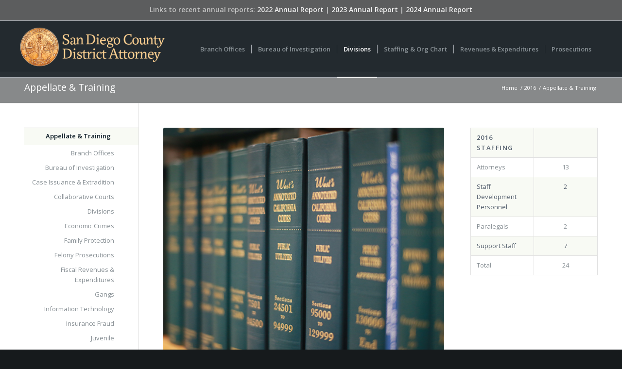

--- FILE ---
content_type: text/html; charset=UTF-8
request_url: http://sandiegodaannualreport.com/2016_home/appellate-training/
body_size: 76598
content:
<!DOCTYPE html>
<html lang="en-US" class="html_stretched responsive av-preloader-disabled  html_header_top html_logo_left html_main_nav_header html_menu_right html_large html_header_sticky html_header_shrinking_disabled html_header_topbar_active html_mobile_menu_tablet html_header_searchicon html_content_align_center html_header_unstick_top_disabled html_header_stretch_disabled html_av-submenu-hidden html_av-submenu-display-click html_av-overlay-side html_av-overlay-side-classic html_av-submenu-noclone html_entry_id_607 av-cookies-no-cookie-consent av-no-preview av-default-lightbox html_text_menu_active av-mobile-menu-switch-default">
<head>
<meta charset="UTF-8" />
<meta name="robots" content="index, follow" />


<!-- mobile setting -->
<meta name="viewport" content="width=device-width, initial-scale=1">

<!-- Scripts/CSS and wp_head hook -->
<title>Appellate &#038; Training &#8211; San Diego County District Attorney</title>
<meta name='robots' content='max-image-preview:large' />
<link rel="alternate" type="application/rss+xml" title="San Diego County District Attorney &raquo; Feed" href="http://sandiegodaannualreport.com/feed/" />
<link rel="alternate" title="oEmbed (JSON)" type="application/json+oembed" href="http://sandiegodaannualreport.com/wp-json/oembed/1.0/embed?url=http%3A%2F%2Fsandiegodaannualreport.com%2F2016_home%2Fappellate-training%2F" />
<link rel="alternate" title="oEmbed (XML)" type="text/xml+oembed" href="http://sandiegodaannualreport.com/wp-json/oembed/1.0/embed?url=http%3A%2F%2Fsandiegodaannualreport.com%2F2016_home%2Fappellate-training%2F&#038;format=xml" />

<!-- google webfont font replacement -->

			<script type='text/javascript'>

				(function() {

					/*	check if webfonts are disabled by user setting via cookie - or user must opt in.	*/
					var html = document.getElementsByTagName('html')[0];
					var cookie_check = html.className.indexOf('av-cookies-needs-opt-in') >= 0 || html.className.indexOf('av-cookies-can-opt-out') >= 0;
					var allow_continue = true;
					var silent_accept_cookie = html.className.indexOf('av-cookies-user-silent-accept') >= 0;

					if( cookie_check && ! silent_accept_cookie )
					{
						if( ! document.cookie.match(/aviaCookieConsent/) || html.className.indexOf('av-cookies-session-refused') >= 0 )
						{
							allow_continue = false;
						}
						else
						{
							if( ! document.cookie.match(/aviaPrivacyRefuseCookiesHideBar/) )
							{
								allow_continue = false;
							}
							else if( ! document.cookie.match(/aviaPrivacyEssentialCookiesEnabled/) )
							{
								allow_continue = false;
							}
							else if( document.cookie.match(/aviaPrivacyGoogleWebfontsDisabled/) )
							{
								allow_continue = false;
							}
						}
					}

					if( allow_continue )
					{
						var f = document.createElement('link');

						f.type 	= 'text/css';
						f.rel 	= 'stylesheet';
						f.href 	= 'https://fonts.googleapis.com/css?family=Open+Sans:400,600&display=auto';
						f.id 	= 'avia-google-webfont';

						document.getElementsByTagName('head')[0].appendChild(f);
					}
				})();

			</script>
			<style id='wp-img-auto-sizes-contain-inline-css' type='text/css'>
img:is([sizes=auto i],[sizes^="auto," i]){contain-intrinsic-size:3000px 1500px}
/*# sourceURL=wp-img-auto-sizes-contain-inline-css */
</style>
<link rel='stylesheet' id='avia-grid-css' href='http://sandiegodaannualreport.com/wp-content/themes/enfold/css/grid.css?ver=7.1.3' type='text/css' media='all' />
<link rel='stylesheet' id='avia-base-css' href='http://sandiegodaannualreport.com/wp-content/themes/enfold/css/base.css?ver=7.1.3' type='text/css' media='all' />
<link rel='stylesheet' id='avia-layout-css' href='http://sandiegodaannualreport.com/wp-content/themes/enfold/css/layout.css?ver=7.1.3' type='text/css' media='all' />
<link rel='stylesheet' id='avia-module-audioplayer-css' href='http://sandiegodaannualreport.com/wp-content/themes/enfold/config-templatebuilder/avia-shortcodes/audio-player/audio-player.css?ver=7.1.3' type='text/css' media='all' />
<link rel='stylesheet' id='avia-module-blog-css' href='http://sandiegodaannualreport.com/wp-content/themes/enfold/config-templatebuilder/avia-shortcodes/blog/blog.css?ver=7.1.3' type='text/css' media='all' />
<link rel='stylesheet' id='avia-module-postslider-css' href='http://sandiegodaannualreport.com/wp-content/themes/enfold/config-templatebuilder/avia-shortcodes/postslider/postslider.css?ver=7.1.3' type='text/css' media='all' />
<link rel='stylesheet' id='avia-module-button-css' href='http://sandiegodaannualreport.com/wp-content/themes/enfold/config-templatebuilder/avia-shortcodes/buttons/buttons.css?ver=7.1.3' type='text/css' media='all' />
<link rel='stylesheet' id='avia-module-buttonrow-css' href='http://sandiegodaannualreport.com/wp-content/themes/enfold/config-templatebuilder/avia-shortcodes/buttonrow/buttonrow.css?ver=7.1.3' type='text/css' media='all' />
<link rel='stylesheet' id='avia-module-button-fullwidth-css' href='http://sandiegodaannualreport.com/wp-content/themes/enfold/config-templatebuilder/avia-shortcodes/buttons_fullwidth/buttons_fullwidth.css?ver=7.1.3' type='text/css' media='all' />
<link rel='stylesheet' id='avia-module-catalogue-css' href='http://sandiegodaannualreport.com/wp-content/themes/enfold/config-templatebuilder/avia-shortcodes/catalogue/catalogue.css?ver=7.1.3' type='text/css' media='all' />
<link rel='stylesheet' id='avia-module-comments-css' href='http://sandiegodaannualreport.com/wp-content/themes/enfold/config-templatebuilder/avia-shortcodes/comments/comments.css?ver=7.1.3' type='text/css' media='all' />
<link rel='stylesheet' id='avia-module-contact-css' href='http://sandiegodaannualreport.com/wp-content/themes/enfold/config-templatebuilder/avia-shortcodes/contact/contact.css?ver=7.1.3' type='text/css' media='all' />
<link rel='stylesheet' id='avia-module-slideshow-css' href='http://sandiegodaannualreport.com/wp-content/themes/enfold/config-templatebuilder/avia-shortcodes/slideshow/slideshow.css?ver=7.1.3' type='text/css' media='all' />
<link rel='stylesheet' id='avia-module-slideshow-contentpartner-css' href='http://sandiegodaannualreport.com/wp-content/themes/enfold/config-templatebuilder/avia-shortcodes/contentslider/contentslider.css?ver=7.1.3' type='text/css' media='all' />
<link rel='stylesheet' id='avia-module-countdown-css' href='http://sandiegodaannualreport.com/wp-content/themes/enfold/config-templatebuilder/avia-shortcodes/countdown/countdown.css?ver=7.1.3' type='text/css' media='all' />
<link rel='stylesheet' id='avia-module-dynamic-field-css' href='http://sandiegodaannualreport.com/wp-content/themes/enfold/config-templatebuilder/avia-shortcodes/dynamic_field/dynamic_field.css?ver=7.1.3' type='text/css' media='all' />
<link rel='stylesheet' id='avia-module-gallery-css' href='http://sandiegodaannualreport.com/wp-content/themes/enfold/config-templatebuilder/avia-shortcodes/gallery/gallery.css?ver=7.1.3' type='text/css' media='all' />
<link rel='stylesheet' id='avia-module-gallery-hor-css' href='http://sandiegodaannualreport.com/wp-content/themes/enfold/config-templatebuilder/avia-shortcodes/gallery_horizontal/gallery_horizontal.css?ver=7.1.3' type='text/css' media='all' />
<link rel='stylesheet' id='avia-module-maps-css' href='http://sandiegodaannualreport.com/wp-content/themes/enfold/config-templatebuilder/avia-shortcodes/google_maps/google_maps.css?ver=7.1.3' type='text/css' media='all' />
<link rel='stylesheet' id='avia-module-gridrow-css' href='http://sandiegodaannualreport.com/wp-content/themes/enfold/config-templatebuilder/avia-shortcodes/grid_row/grid_row.css?ver=7.1.3' type='text/css' media='all' />
<link rel='stylesheet' id='avia-module-heading-css' href='http://sandiegodaannualreport.com/wp-content/themes/enfold/config-templatebuilder/avia-shortcodes/heading/heading.css?ver=7.1.3' type='text/css' media='all' />
<link rel='stylesheet' id='avia-module-rotator-css' href='http://sandiegodaannualreport.com/wp-content/themes/enfold/config-templatebuilder/avia-shortcodes/headline_rotator/headline_rotator.css?ver=7.1.3' type='text/css' media='all' />
<link rel='stylesheet' id='avia-module-hr-css' href='http://sandiegodaannualreport.com/wp-content/themes/enfold/config-templatebuilder/avia-shortcodes/hr/hr.css?ver=7.1.3' type='text/css' media='all' />
<link rel='stylesheet' id='avia-module-icon-css' href='http://sandiegodaannualreport.com/wp-content/themes/enfold/config-templatebuilder/avia-shortcodes/icon/icon.css?ver=7.1.3' type='text/css' media='all' />
<link rel='stylesheet' id='avia-module-icon-circles-css' href='http://sandiegodaannualreport.com/wp-content/themes/enfold/config-templatebuilder/avia-shortcodes/icon_circles/icon_circles.css?ver=7.1.3' type='text/css' media='all' />
<link rel='stylesheet' id='avia-module-iconbox-css' href='http://sandiegodaannualreport.com/wp-content/themes/enfold/config-templatebuilder/avia-shortcodes/iconbox/iconbox.css?ver=7.1.3' type='text/css' media='all' />
<link rel='stylesheet' id='avia-module-icongrid-css' href='http://sandiegodaannualreport.com/wp-content/themes/enfold/config-templatebuilder/avia-shortcodes/icongrid/icongrid.css?ver=7.1.3' type='text/css' media='all' />
<link rel='stylesheet' id='avia-module-iconlist-css' href='http://sandiegodaannualreport.com/wp-content/themes/enfold/config-templatebuilder/avia-shortcodes/iconlist/iconlist.css?ver=7.1.3' type='text/css' media='all' />
<link rel='stylesheet' id='avia-module-image-css' href='http://sandiegodaannualreport.com/wp-content/themes/enfold/config-templatebuilder/avia-shortcodes/image/image.css?ver=7.1.3' type='text/css' media='all' />
<link rel='stylesheet' id='avia-module-image-diff-css' href='http://sandiegodaannualreport.com/wp-content/themes/enfold/config-templatebuilder/avia-shortcodes/image_diff/image_diff.css?ver=7.1.3' type='text/css' media='all' />
<link rel='stylesheet' id='avia-module-hotspot-css' href='http://sandiegodaannualreport.com/wp-content/themes/enfold/config-templatebuilder/avia-shortcodes/image_hotspots/image_hotspots.css?ver=7.1.3' type='text/css' media='all' />
<link rel='stylesheet' id='avia-module-sc-lottie-animation-css' href='http://sandiegodaannualreport.com/wp-content/themes/enfold/config-templatebuilder/avia-shortcodes/lottie_animation/lottie_animation.css?ver=7.1.3' type='text/css' media='all' />
<link rel='stylesheet' id='avia-module-magazine-css' href='http://sandiegodaannualreport.com/wp-content/themes/enfold/config-templatebuilder/avia-shortcodes/magazine/magazine.css?ver=7.1.3' type='text/css' media='all' />
<link rel='stylesheet' id='avia-module-masonry-css' href='http://sandiegodaannualreport.com/wp-content/themes/enfold/config-templatebuilder/avia-shortcodes/masonry_entries/masonry_entries.css?ver=7.1.3' type='text/css' media='all' />
<link rel='stylesheet' id='avia-siteloader-css' href='http://sandiegodaannualreport.com/wp-content/themes/enfold/css/avia-snippet-site-preloader.css?ver=7.1.3' type='text/css' media='all' />
<link rel='stylesheet' id='avia-module-menu-css' href='http://sandiegodaannualreport.com/wp-content/themes/enfold/config-templatebuilder/avia-shortcodes/menu/menu.css?ver=7.1.3' type='text/css' media='all' />
<link rel='stylesheet' id='avia-module-notification-css' href='http://sandiegodaannualreport.com/wp-content/themes/enfold/config-templatebuilder/avia-shortcodes/notification/notification.css?ver=7.1.3' type='text/css' media='all' />
<link rel='stylesheet' id='avia-module-numbers-css' href='http://sandiegodaannualreport.com/wp-content/themes/enfold/config-templatebuilder/avia-shortcodes/numbers/numbers.css?ver=7.1.3' type='text/css' media='all' />
<link rel='stylesheet' id='avia-module-portfolio-css' href='http://sandiegodaannualreport.com/wp-content/themes/enfold/config-templatebuilder/avia-shortcodes/portfolio/portfolio.css?ver=7.1.3' type='text/css' media='all' />
<link rel='stylesheet' id='avia-module-post-metadata-css' href='http://sandiegodaannualreport.com/wp-content/themes/enfold/config-templatebuilder/avia-shortcodes/post_metadata/post_metadata.css?ver=7.1.3' type='text/css' media='all' />
<link rel='stylesheet' id='avia-module-progress-bar-css' href='http://sandiegodaannualreport.com/wp-content/themes/enfold/config-templatebuilder/avia-shortcodes/progressbar/progressbar.css?ver=7.1.3' type='text/css' media='all' />
<link rel='stylesheet' id='avia-module-promobox-css' href='http://sandiegodaannualreport.com/wp-content/themes/enfold/config-templatebuilder/avia-shortcodes/promobox/promobox.css?ver=7.1.3' type='text/css' media='all' />
<link rel='stylesheet' id='avia-sc-search-css' href='http://sandiegodaannualreport.com/wp-content/themes/enfold/config-templatebuilder/avia-shortcodes/search/search.css?ver=7.1.3' type='text/css' media='all' />
<link rel='stylesheet' id='avia-module-slideshow-accordion-css' href='http://sandiegodaannualreport.com/wp-content/themes/enfold/config-templatebuilder/avia-shortcodes/slideshow_accordion/slideshow_accordion.css?ver=7.1.3' type='text/css' media='all' />
<link rel='stylesheet' id='avia-module-slideshow-feature-image-css' href='http://sandiegodaannualreport.com/wp-content/themes/enfold/config-templatebuilder/avia-shortcodes/slideshow_feature_image/slideshow_feature_image.css?ver=7.1.3' type='text/css' media='all' />
<link rel='stylesheet' id='avia-module-slideshow-fullsize-css' href='http://sandiegodaannualreport.com/wp-content/themes/enfold/config-templatebuilder/avia-shortcodes/slideshow_fullsize/slideshow_fullsize.css?ver=7.1.3' type='text/css' media='all' />
<link rel='stylesheet' id='avia-module-slideshow-fullscreen-css' href='http://sandiegodaannualreport.com/wp-content/themes/enfold/config-templatebuilder/avia-shortcodes/slideshow_fullscreen/slideshow_fullscreen.css?ver=7.1.3' type='text/css' media='all' />
<link rel='stylesheet' id='avia-module-slideshow-ls-css' href='http://sandiegodaannualreport.com/wp-content/themes/enfold/config-templatebuilder/avia-shortcodes/slideshow_layerslider/slideshow_layerslider.css?ver=7.1.3' type='text/css' media='all' />
<link rel='stylesheet' id='avia-module-social-css' href='http://sandiegodaannualreport.com/wp-content/themes/enfold/config-templatebuilder/avia-shortcodes/social_share/social_share.css?ver=7.1.3' type='text/css' media='all' />
<link rel='stylesheet' id='avia-module-tabsection-css' href='http://sandiegodaannualreport.com/wp-content/themes/enfold/config-templatebuilder/avia-shortcodes/tab_section/tab_section.css?ver=7.1.3' type='text/css' media='all' />
<link rel='stylesheet' id='avia-module-table-css' href='http://sandiegodaannualreport.com/wp-content/themes/enfold/config-templatebuilder/avia-shortcodes/table/table.css?ver=7.1.3' type='text/css' media='all' />
<link rel='stylesheet' id='avia-module-tabs-css' href='http://sandiegodaannualreport.com/wp-content/themes/enfold/config-templatebuilder/avia-shortcodes/tabs/tabs.css?ver=7.1.3' type='text/css' media='all' />
<link rel='stylesheet' id='avia-module-team-css' href='http://sandiegodaannualreport.com/wp-content/themes/enfold/config-templatebuilder/avia-shortcodes/team/team.css?ver=7.1.3' type='text/css' media='all' />
<link rel='stylesheet' id='avia-module-testimonials-css' href='http://sandiegodaannualreport.com/wp-content/themes/enfold/config-templatebuilder/avia-shortcodes/testimonials/testimonials.css?ver=7.1.3' type='text/css' media='all' />
<link rel='stylesheet' id='avia-module-timeline-css' href='http://sandiegodaannualreport.com/wp-content/themes/enfold/config-templatebuilder/avia-shortcodes/timeline/timeline.css?ver=7.1.3' type='text/css' media='all' />
<link rel='stylesheet' id='avia-module-toggles-css' href='http://sandiegodaannualreport.com/wp-content/themes/enfold/config-templatebuilder/avia-shortcodes/toggles/toggles.css?ver=7.1.3' type='text/css' media='all' />
<link rel='stylesheet' id='avia-module-video-css' href='http://sandiegodaannualreport.com/wp-content/themes/enfold/config-templatebuilder/avia-shortcodes/video/video.css?ver=7.1.3' type='text/css' media='all' />
<style id='wp-emoji-styles-inline-css' type='text/css'>

	img.wp-smiley, img.emoji {
		display: inline !important;
		border: none !important;
		box-shadow: none !important;
		height: 1em !important;
		width: 1em !important;
		margin: 0 0.07em !important;
		vertical-align: -0.1em !important;
		background: none !important;
		padding: 0 !important;
	}
/*# sourceURL=wp-emoji-styles-inline-css */
</style>
<link rel='stylesheet' id='avia-scs-css' href='http://sandiegodaannualreport.com/wp-content/themes/enfold/css/shortcodes.css?ver=7.1.3' type='text/css' media='all' />
<link rel='stylesheet' id='avia-fold-unfold-css' href='http://sandiegodaannualreport.com/wp-content/themes/enfold/css/avia-snippet-fold-unfold.css?ver=7.1.3' type='text/css' media='all' />
<link rel='stylesheet' id='avia-popup-css-css' href='http://sandiegodaannualreport.com/wp-content/themes/enfold/js/aviapopup/magnific-popup.min.css?ver=7.1.3' type='text/css' media='screen' />
<link rel='stylesheet' id='avia-lightbox-css' href='http://sandiegodaannualreport.com/wp-content/themes/enfold/css/avia-snippet-lightbox.css?ver=7.1.3' type='text/css' media='screen' />
<link rel='stylesheet' id='avia-widget-css-css' href='http://sandiegodaannualreport.com/wp-content/themes/enfold/css/avia-snippet-widget.css?ver=7.1.3' type='text/css' media='screen' />
<link rel='stylesheet' id='avia-dynamic-css' href='http://sandiegodaannualreport.com/wp-content/uploads/dynamic_avia/enfold.css?ver=696f54e150830' type='text/css' media='all' />
<link rel='stylesheet' id='avia-custom-css' href='http://sandiegodaannualreport.com/wp-content/themes/enfold/css/custom.css?ver=7.1.3' type='text/css' media='all' />
<link rel='stylesheet' id='hm_custom_css-css' href='http://sandiegodaannualreport.com/wp-content/uploads/hm_custom_css_js/custom.css?ver=1686509795' type='text/css' media='all' />
<link rel='stylesheet' id='avia-single-post-607-css' href='http://sandiegodaannualreport.com/wp-content/uploads/dynamic_avia/avia_posts_css/post-607.css?ver=ver-1768912682' type='text/css' media='all' />
<script type="text/javascript" src="http://sandiegodaannualreport.com/wp-includes/js/jquery/jquery.min.js?ver=3.7.1" id="jquery-core-js"></script>
<script type="text/javascript" src="http://sandiegodaannualreport.com/wp-includes/js/jquery/jquery-migrate.min.js?ver=3.4.1" id="jquery-migrate-js"></script>
<script type="text/javascript" src="http://sandiegodaannualreport.com/wp-content/themes/enfold/js/avia-js.js?ver=7.1.3" id="avia-js-js"></script>
<script type="text/javascript" src="http://sandiegodaannualreport.com/wp-content/themes/enfold/js/avia-compat.js?ver=7.1.3" id="avia-compat-js"></script>
<link rel="https://api.w.org/" href="http://sandiegodaannualreport.com/wp-json/" /><link rel="alternate" title="JSON" type="application/json" href="http://sandiegodaannualreport.com/wp-json/wp/v2/pages/607" /><link rel="EditURI" type="application/rsd+xml" title="RSD" href="http://sandiegodaannualreport.com/xmlrpc.php?rsd" />
<meta name="generator" content="WordPress 6.9" />
<link rel="canonical" href="http://sandiegodaannualreport.com/2016_home/appellate-training/" />
<link rel='shortlink' href='http://sandiegodaannualreport.com/?p=607' />

<link rel="icon" href="http://sandiegodaannualreport.com/wp-content/uploads/2015/03/favicon.ico" type="image/x-icon">
<!--[if lt IE 9]><script src="http://sandiegodaannualreport.com/wp-content/themes/enfold/js/html5shiv.js"></script><![endif]--><link rel="profile" href="https://gmpg.org/xfn/11" />
<link rel="alternate" type="application/rss+xml" title="San Diego County District Attorney RSS2 Feed" href="http://sandiegodaannualreport.com/feed/" />
<link rel="pingback" href="http://sandiegodaannualreport.com/xmlrpc.php" />
		<style type="text/css" id="wp-custom-css">
			p {
	font-size: 1.1em;
	line-height: 1.8em;
}

.avia-menu-text {
	font-size: 1em;
}

div .logo {
	left: -10px;
}

.title_container .main-title {
	font-size: 1.5em;
}

.breadcrumb .breadcrumb-trail .trail-before {
	display: none !important;
}

.av_dropcap2 {
	font-size: 30px;
	line-height: 50px;
	width: 50px;
	margin: 2px 8px -5px -4px;
}

.av_promobox {
	margin: 15px 0;
}

.avia_textblock li {
	font-size: 1.1em;
	line-height: 1.8em;
}

.avia_textblock ul {
	margin-left: 2em;
}

.avia-promocontent {
	font-size: 1.1em;
	line-height: 1.8em;
}

.lt_img {
	float: left;
	margin-right: 20px;
	clear: right;
}

.rt_img {
	float: right;
	margin-left: 20px;
	clear: left;
}

.avia-slideshow {
	margin: 0;
}

.avia-slideshow-dots {
	display: none;
}

/* icon box */
.iconbox_top .iconbox_icon {
	float: none;
	position: absolute;
	left: 52%;
	top: -22px;
	margin: 0 0 0 -26px;
	padding: 10px;
	border-radius: 100px;
	box-sizing: content-box;
	font-size: 20px;
	line-height: 20px;
}

.iconbox_top .iconbox_content {
	padding: 30px 20px 20px;
}

.iconbox .iconbox_content .iconbox_content_title {
	padding: 0;
	margin: 0;
}

.iconbox_content_container p {
	margin-top: 5px;
	font-size: 1em;
	line-height: 1.4em;
}

/* end icon box */
/* footer */
a img.social-icons {
	margin-top: 10px;
	margin-right: 15px;
	opacity: .9;
}

hr {
	margin: 20px 0;
}

/* end footer */		</style>
		<style type="text/css">
		@font-face {font-family: 'entypo-fontello-enfold'; font-weight: normal; font-style: normal; font-display: auto;
		src: url('http://sandiegodaannualreport.com/wp-content/themes/enfold/config-templatebuilder/avia-template-builder/assets/fonts/entypo-fontello-enfold/entypo-fontello-enfold.woff2') format('woff2'),
		url('http://sandiegodaannualreport.com/wp-content/themes/enfold/config-templatebuilder/avia-template-builder/assets/fonts/entypo-fontello-enfold/entypo-fontello-enfold.woff') format('woff'),
		url('http://sandiegodaannualreport.com/wp-content/themes/enfold/config-templatebuilder/avia-template-builder/assets/fonts/entypo-fontello-enfold/entypo-fontello-enfold.ttf') format('truetype'),
		url('http://sandiegodaannualreport.com/wp-content/themes/enfold/config-templatebuilder/avia-template-builder/assets/fonts/entypo-fontello-enfold/entypo-fontello-enfold.svg#entypo-fontello-enfold') format('svg'),
		url('http://sandiegodaannualreport.com/wp-content/themes/enfold/config-templatebuilder/avia-template-builder/assets/fonts/entypo-fontello-enfold/entypo-fontello-enfold.eot'),
		url('http://sandiegodaannualreport.com/wp-content/themes/enfold/config-templatebuilder/avia-template-builder/assets/fonts/entypo-fontello-enfold/entypo-fontello-enfold.eot?#iefix') format('embedded-opentype');
		}

		#top .avia-font-entypo-fontello-enfold, body .avia-font-entypo-fontello-enfold, html body [data-av_iconfont='entypo-fontello-enfold']:before{ font-family: 'entypo-fontello-enfold'; }
		
		@font-face {font-family: 'entypo-fontello'; font-weight: normal; font-style: normal; font-display: auto;
		src: url('http://sandiegodaannualreport.com/wp-content/themes/enfold/config-templatebuilder/avia-template-builder/assets/fonts/entypo-fontello/entypo-fontello.woff2') format('woff2'),
		url('http://sandiegodaannualreport.com/wp-content/themes/enfold/config-templatebuilder/avia-template-builder/assets/fonts/entypo-fontello/entypo-fontello.woff') format('woff'),
		url('http://sandiegodaannualreport.com/wp-content/themes/enfold/config-templatebuilder/avia-template-builder/assets/fonts/entypo-fontello/entypo-fontello.ttf') format('truetype'),
		url('http://sandiegodaannualreport.com/wp-content/themes/enfold/config-templatebuilder/avia-template-builder/assets/fonts/entypo-fontello/entypo-fontello.svg#entypo-fontello') format('svg'),
		url('http://sandiegodaannualreport.com/wp-content/themes/enfold/config-templatebuilder/avia-template-builder/assets/fonts/entypo-fontello/entypo-fontello.eot'),
		url('http://sandiegodaannualreport.com/wp-content/themes/enfold/config-templatebuilder/avia-template-builder/assets/fonts/entypo-fontello/entypo-fontello.eot?#iefix') format('embedded-opentype');
		}

		#top .avia-font-entypo-fontello, body .avia-font-entypo-fontello, html body [data-av_iconfont='entypo-fontello']:before{ font-family: 'entypo-fontello'; }
		</style>

<!--
Debugging Info for Theme support: 

Theme: Enfold
Version: 7.1.3
Installed: enfold
AviaFramework Version: 5.6
AviaBuilder Version: 6.0
aviaElementManager Version: 1.0.1
ML:256-PU:31-PLA:8
WP:6.9
Compress: CSS:disabled - JS:disabled
Updates: enabled - token has changed and not verified
PLAu:7
-->
</head>

<body id="top" class="wp-singular page-template-default page page-id-607 page-child parent-pageid-605 wp-theme-enfold stretched rtl_columns av-curtain-numeric open_sans  post-type-page avia-responsive-images-support" itemscope="itemscope" itemtype="https://schema.org/WebPage" >

	
	<div id='wrap_all'>

	
<header id='header' class='all_colors header_color dark_bg_color  av_header_top av_logo_left av_main_nav_header av_menu_right av_large av_header_sticky av_header_shrinking_disabled av_header_stretch_disabled av_mobile_menu_tablet av_header_searchicon av_header_unstick_top_disabled av_seperator_small_border av_bottom_nav_disabled ' aria-label="Header" data-av_shrink_factor='50' role="banner" itemscope="itemscope" itemtype="https://schema.org/WPHeader" >

		<div id='header_meta' class='container_wrap container_wrap_meta  av_phone_active_left av_extra_header_active av_entry_id_607'>

			      <div class='container'>
			      <div class='phone-info '><div>Links to recent annual reports: <a href="http://sandiegodaannualreport.com/wp-content/uploads/2023/09/2022-DA-Annual-Report.pdf" target="_blank">2022 Annual Report</a> | <a href="http://sandiegodaannualreport.com/wp-content/uploads/2024/05/2023-DA-Annual-Report.pdf" target="_blank">2023 Annual Report</a> | <a href="http://sandiegodaannualreport.com/wp-content/uploads/2025/05/2024-DA-Annual-Report.pdf" target="_blank">2024 Annual Report</a></div></div>			      </div>
		</div>

		<div  id='header_main' class='container_wrap container_wrap_logo'>

        <div class='container av-logo-container'><div class='inner-container'><span class='logo avia-standard-logo'><a href='http://sandiegodaannualreport.com/' class='' aria-label='San Diego County District Attorney' ><img src="http://sandiegodaannualreport.com/wp-content/uploads/2015/03/seal_logo1-300x109.png" height="100" width="300" alt='San Diego County District Attorney' title='' /></a></span><nav class='main_menu' data-selectname='Select a page'  role="navigation" itemscope="itemscope" itemtype="https://schema.org/SiteNavigationElement" ><div class="avia-menu av-main-nav-wrap"><ul role="menu" class="menu av-main-nav" id="avia-menu"><li role="menuitem" id="menu-item-671" class="menu-item menu-item-type-post_type menu-item-object-page menu-item-top-level menu-item-top-level-1"><a href="http://sandiegodaannualreport.com/2016_home/branch-offices/" itemprop="url" tabindex="0"><span class="avia-bullet"></span><span class="avia-menu-text">Branch Offices</span><span class="avia-menu-fx"><span class="avia-arrow-wrap"><span class="avia-arrow"></span></span></span></a></li>
<li role="menuitem" id="menu-item-672" class="menu-item menu-item-type-post_type menu-item-object-page menu-item-top-level menu-item-top-level-2"><a href="http://sandiegodaannualreport.com/2016_home/bureau-of-investigation/" itemprop="url" tabindex="0"><span class="avia-bullet"></span><span class="avia-menu-text">Bureau of Investigation</span><span class="avia-menu-fx"><span class="avia-arrow-wrap"><span class="avia-arrow"></span></span></span></a></li>
<li role="menuitem" id="menu-item-677" class="menu-item menu-item-type-post_type menu-item-object-page current-menu-ancestor current-menu-parent current_page_parent current_page_ancestor menu-item-has-children menu-item-top-level menu-item-top-level-3"><a href="http://sandiegodaannualreport.com/2016_home/divisions/" itemprop="url" tabindex="0"><span class="avia-bullet"></span><span class="avia-menu-text">Divisions</span><span class="avia-menu-fx"><span class="avia-arrow-wrap"><span class="avia-arrow"></span></span></span></a>


<ul class="sub-menu">
	<li role="menuitem" id="menu-item-609" class="menu-item menu-item-type-post_type menu-item-object-page current-menu-item page_item page-item-607 current_page_item"><a href="http://sandiegodaannualreport.com/2016_home/appellate-training/" itemprop="url" tabindex="0"><span class="avia-bullet"></span><span class="avia-menu-text">Appellate &#038; Training</span></a></li>
	<li role="menuitem" id="menu-item-673" class="menu-item menu-item-type-post_type menu-item-object-page"><a href="http://sandiegodaannualreport.com/2016_home/case-issuance-extradition/" itemprop="url" tabindex="0"><span class="avia-bullet"></span><span class="avia-menu-text">Case Issuance &#038; Extradition</span></a></li>
	<li role="menuitem" id="menu-item-674" class="menu-item menu-item-type-post_type menu-item-object-page"><a href="http://sandiegodaannualreport.com/2016_home/collaborative-courts/" itemprop="url" tabindex="0"><span class="avia-bullet"></span><span class="avia-menu-text">Collaborative Courts</span></a></li>
	<li role="menuitem" id="menu-item-670" class="menu-item menu-item-type-post_type menu-item-object-page"><a href="http://sandiegodaannualreport.com/2016_home/economic-crimes/" itemprop="url" tabindex="0"><span class="avia-bullet"></span><span class="avia-menu-text">Economic Crimes</span></a></li>
	<li role="menuitem" id="menu-item-669" class="menu-item menu-item-type-post_type menu-item-object-page"><a href="http://sandiegodaannualreport.com/2016_home/family-protection/" itemprop="url" tabindex="0"><span class="avia-bullet"></span><span class="avia-menu-text">Family Protection</span></a></li>
	<li role="menuitem" id="menu-item-668" class="menu-item menu-item-type-post_type menu-item-object-page"><a href="http://sandiegodaannualreport.com/2016_home/gangs/" itemprop="url" tabindex="0"><span class="avia-bullet"></span><span class="avia-menu-text">Gangs</span></a></li>
	<li role="menuitem" id="menu-item-666" class="menu-item menu-item-type-post_type menu-item-object-page"><a href="http://sandiegodaannualreport.com/2016_home/information-technology/" itemprop="url" tabindex="0"><span class="avia-bullet"></span><span class="avia-menu-text">Information Technology</span></a></li>
	<li role="menuitem" id="menu-item-667" class="menu-item menu-item-type-post_type menu-item-object-page"><a href="http://sandiegodaannualreport.com/2016_home/insurance-fraud/" itemprop="url" tabindex="0"><span class="avia-bullet"></span><span class="avia-menu-text">Insurance Fraud</span></a></li>
	<li role="menuitem" id="menu-item-665" class="menu-item menu-item-type-post_type menu-item-object-page"><a href="http://sandiegodaannualreport.com/2016_home/juvenile/" itemprop="url" tabindex="0"><span class="avia-bullet"></span><span class="avia-menu-text">Juvenile</span></a></li>
	<li role="menuitem" id="menu-item-664" class="menu-item menu-item-type-post_type menu-item-object-page"><a href="http://sandiegodaannualreport.com/2016_home/narcotics/" itemprop="url" tabindex="0"><span class="avia-bullet"></span><span class="avia-menu-text">Narcotics</span></a></li>
	<li role="menuitem" id="menu-item-663" class="menu-item menu-item-type-post_type menu-item-object-page"><a href="http://sandiegodaannualreport.com/2016_home/sex-crimes-human-trafficking/" itemprop="url" tabindex="0"><span class="avia-bullet"></span><span class="avia-menu-text">Sex Crimes &#038; Human Trafficking</span></a></li>
	<li role="menuitem" id="menu-item-662" class="menu-item menu-item-type-post_type menu-item-object-page"><a href="http://sandiegodaannualreport.com/2016_home/special-operations/" itemprop="url" tabindex="0"><span class="avia-bullet"></span><span class="avia-menu-text">Special Operations</span></a></li>
	<li role="menuitem" id="menu-item-660" class="menu-item menu-item-type-post_type menu-item-object-page"><a href="http://sandiegodaannualreport.com/2016_home/superior-court/" itemprop="url" tabindex="0"><span class="avia-bullet"></span><span class="avia-menu-text">Superior Court</span></a></li>
	<li role="menuitem" id="menu-item-659" class="menu-item menu-item-type-post_type menu-item-object-page"><a href="http://sandiegodaannualreport.com/2016_home/victim-services/" itemprop="url" tabindex="0"><span class="avia-bullet"></span><span class="avia-menu-text">Victim Services</span></a></li>
</ul>
</li>
<li role="menuitem" id="menu-item-661" class="menu-item menu-item-type-post_type menu-item-object-page menu-item-top-level menu-item-top-level-4"><a href="http://sandiegodaannualreport.com/2016_home/staffing-org-chart/" itemprop="url" tabindex="0"><span class="avia-bullet"></span><span class="avia-menu-text">Staffing &#038; Org Chart</span><span class="avia-menu-fx"><span class="avia-arrow-wrap"><span class="avia-arrow"></span></span></span></a></li>
<li role="menuitem" id="menu-item-658" class="menu-item menu-item-type-post_type menu-item-object-page menu-item-top-level menu-item-top-level-5"><a href="http://sandiegodaannualreport.com/2016_home/revenues-expenditures/" itemprop="url" tabindex="0"><span class="avia-bullet"></span><span class="avia-menu-text">Revenues &#038; Expenditures</span><span class="avia-menu-fx"><span class="avia-arrow-wrap"><span class="avia-arrow"></span></span></span></a></li>
<li role="menuitem" id="menu-item-657" class="menu-item menu-item-type-post_type menu-item-object-page menu-item-top-level menu-item-top-level-6"><a href="http://sandiegodaannualreport.com/2016_home/prosecutions/" itemprop="url" tabindex="0"><span class="avia-bullet"></span><span class="avia-menu-text">Prosecutions</span><span class="avia-menu-fx"><span class="avia-arrow-wrap"><span class="avia-arrow"></span></span></span></a></li>
<li class="av-burger-menu-main menu-item-avia-special " role="menuitem">
	        			<a href="#" aria-label="Menu" aria-hidden="false">
							<span class="av-hamburger av-hamburger--spin av-js-hamburger">
								<span class="av-hamburger-box">
						          <span class="av-hamburger-inner"></span>
						          <strong>Menu</strong>
								</span>
							</span>
							<span class="avia_hidden_link_text">Menu</span>
						</a>
	        		   </li></ul></div></nav></div> </div> 
		<!-- end container_wrap-->
		</div>
<div class="header_bg"></div>
<!-- end header -->
</header>

	<div id='main' class='all_colors' data-scroll-offset='116'>

	<div class='stretch_full container_wrap alternate_color light_bg_color title_container'><div class='container'><h1 class='main-title entry-title '><a href='http://sandiegodaannualreport.com/2016_home/appellate-training/' rel='bookmark' title='Permanent Link: Appellate &#038; Training'  itemprop="headline" >Appellate &#038; Training</a></h1><div class="breadcrumb breadcrumbs avia-breadcrumbs"><div class="breadcrumb-trail" ><span class="trail-before"><span class="breadcrumb-title">You are here:</span></span> <span  itemscope="itemscope" itemtype="https://schema.org/BreadcrumbList" ><span  itemscope="itemscope" itemtype="https://schema.org/ListItem" itemprop="itemListElement" ><a itemprop="url" href="http://sandiegodaannualreport.com" title="San Diego County District Attorney" rel="home" class="trail-begin"><span itemprop="name">Home</span></a><span itemprop="position" class="hidden">1</span></span></span> <span class="sep">/</span> <span  itemscope="itemscope" itemtype="https://schema.org/BreadcrumbList" ><span  itemscope="itemscope" itemtype="https://schema.org/ListItem" itemprop="itemListElement" ><a itemprop="url" href="http://sandiegodaannualreport.com/2016_home/" title="2016"><span itemprop="name">2016</span></a><span itemprop="position" class="hidden">2</span></span></span> <span class="sep">/</span> <span class="trail-end">Appellate &#038; Training</span></div></div></div></div><div   class='main_color container_wrap_first container_wrap sidebar_left'  ><div class='container av-section-cont-open' ><main  role="main" itemprop="mainContentOfPage"  class='template-page content  av-content-small units'><div class='post-entry post-entry-type-page post-entry-607'><div class='entry-content-wrapper clearfix'><div  class='flex_column av-5f3wt3-0652c2911bbe9a75449a410a512186da av_two_third  avia-builder-el-0  el_before_av_one_third  avia-builder-el-first  first flex_column_div  '     ><div  class='avia-slideshow av-58x4qv-55b834d7094f13f37d1a862a6775163b avia-slideshow-portfolio av_slideshow avia-slide_up-slider  avia-builder-el-1  avia-builder-el-no-sibling  av-slideshow-ui av-slideshow-autoplay av-loop-endless av-loop-manual-endless av-default-height-applied avia-slideshow-1' data-slideshow-options="{&quot;animation&quot;:&quot;slide_up&quot;,&quot;autoplay&quot;:true,&quot;loop_autoplay&quot;:&quot;endless&quot;,&quot;interval&quot;:5,&quot;loop_manual&quot;:&quot;manual-endless&quot;,&quot;autoplay_stopper&quot;:false,&quot;noNavigation&quot;:false,&quot;bg_slider&quot;:false,&quot;keep_padding&quot;:false,&quot;hoverpause&quot;:false,&quot;show_slide_delay&quot;:0}"  itemprop="image" itemscope="itemscope" itemtype="https://schema.org/ImageObject" ><ul class='avia-slideshow-inner ' style='padding-bottom: 80.808080808081%;'><li  class='avia-slideshow-slide av-58x4qv-55b834d7094f13f37d1a862a6775163b__0  slide-1 slide-odd'><div data-rel='slideshow-1' class='avia-slide-wrap '   ><img decoding="async" fetchpriority="high" class="wp-image-41 avia-img-lazy-loading-not-41"  src="http://sandiegodaannualreport.com/wp-content/uploads/2015/03/0050-495x400.jpg" width="495" height="400" title='0050' alt=''  itemprop="thumbnailUrl" srcset="http://sandiegodaannualreport.com/wp-content/uploads/2015/03/0050.jpg 495w, http://sandiegodaannualreport.com/wp-content/uploads/2015/03/0050-300x242.jpg 300w, http://sandiegodaannualreport.com/wp-content/uploads/2015/03/0050-450x364.jpg 450w" sizes="(max-width: 495px) 100vw, 495px" /></div></li><li  class='avia-slideshow-slide av-58x4qv-55b834d7094f13f37d1a862a6775163b__1  slide-2 slide-even'><div data-rel='slideshow-1' class='avia-slide-wrap '   ><img decoding="async" fetchpriority="high" class="wp-image-44 avia-img-lazy-loading-not-44"  src="http://sandiegodaannualreport.com/wp-content/uploads/2015/03/2739-495x400.jpg" width="495" height="400" title='2739' alt=''  itemprop="thumbnailUrl" srcset="http://sandiegodaannualreport.com/wp-content/uploads/2015/03/2739.jpg 495w, http://sandiegodaannualreport.com/wp-content/uploads/2015/03/2739-300x242.jpg 300w, http://sandiegodaannualreport.com/wp-content/uploads/2015/03/2739-450x364.jpg 450w" sizes="(max-width: 495px) 100vw, 495px" /></div></li><li  class='avia-slideshow-slide av-58x4qv-55b834d7094f13f37d1a862a6775163b__2  slide-3 slide-odd'><div data-rel='slideshow-1' class='avia-slide-wrap '   ><img decoding="async" fetchpriority="high" class="wp-image-43 avia-img-lazy-loading-not-43"  src="http://sandiegodaannualreport.com/wp-content/uploads/2015/03/2613-495x400.jpg" width="495" height="400" title='2613' alt=''  itemprop="thumbnailUrl" srcset="http://sandiegodaannualreport.com/wp-content/uploads/2015/03/2613.jpg 495w, http://sandiegodaannualreport.com/wp-content/uploads/2015/03/2613-300x242.jpg 300w, http://sandiegodaannualreport.com/wp-content/uploads/2015/03/2613-450x364.jpg 450w" sizes="(max-width: 495px) 100vw, 495px" /></div></li><li  class='avia-slideshow-slide av-58x4qv-55b834d7094f13f37d1a862a6775163b__3  slide-4 slide-even'><div data-rel='slideshow-1' class='avia-slide-wrap '   ><img decoding="async" fetchpriority="high" class="wp-image-50 avia-img-lazy-loading-not-50"  src="http://sandiegodaannualreport.com/wp-content/uploads/2015/03/2743-495x400.jpg" width="495" height="400" title='2743' alt=''  itemprop="thumbnailUrl" srcset="http://sandiegodaannualreport.com/wp-content/uploads/2015/03/2743.jpg 495w, http://sandiegodaannualreport.com/wp-content/uploads/2015/03/2743-300x242.jpg 300w, http://sandiegodaannualreport.com/wp-content/uploads/2015/03/2743-450x364.jpg 450w" sizes="(max-width: 495px) 100vw, 495px" /></div></li><li  class='avia-slideshow-slide av-58x4qv-55b834d7094f13f37d1a862a6775163b__4  slide-5 slide-odd'><div data-rel='slideshow-1' class='avia-slide-wrap '   ><img decoding="async" fetchpriority="high" class="wp-image-49 avia-img-lazy-loading-not-49"  src="http://sandiegodaannualreport.com/wp-content/uploads/2015/03/2603-495x400.jpg" width="495" height="400" title='2603' alt=''  itemprop="thumbnailUrl" srcset="http://sandiegodaannualreport.com/wp-content/uploads/2015/03/2603.jpg 495w, http://sandiegodaannualreport.com/wp-content/uploads/2015/03/2603-300x242.jpg 300w, http://sandiegodaannualreport.com/wp-content/uploads/2015/03/2603-450x364.jpg 450w" sizes="(max-width: 495px) 100vw, 495px" /></div></li></ul><div class='avia-slideshow-arrows avia-slideshow-controls' ><a href='#prev' class='prev-slide  avia-svg-icon avia-font-svg_entypo-fontello' data-av_svg_icon='left-open-big' data-av_iconset='svg_entypo-fontello' tabindex='-1' title="Previous"><svg version="1.1" xmlns="http://www.w3.org/2000/svg" width="15" height="32" viewBox="0 0 15 32" preserveAspectRatio="xMidYMid meet" aria-labelledby='av-svg-title-1' aria-describedby='av-svg-desc-1' role="graphics-symbol" aria-hidden="true">
<title id='av-svg-title-1'>Previous</title>
<desc id='av-svg-desc-1'>Previous</desc>
<path d="M14.464 27.84q0.832 0.832 0 1.536-0.832 0.832-1.536 0l-12.544-12.608q-0.768-0.768 0-1.6l12.544-12.608q0.704-0.832 1.536 0 0.832 0.704 0 1.536l-11.456 11.904z"></path>
</svg><span class='avia_hidden_link_text'>Previous</span></a><a href='#next' class='next-slide  avia-svg-icon avia-font-svg_entypo-fontello' data-av_svg_icon='right-open-big' data-av_iconset='svg_entypo-fontello' tabindex='-1' title="Next"><svg version="1.1" xmlns="http://www.w3.org/2000/svg" width="15" height="32" viewBox="0 0 15 32" preserveAspectRatio="xMidYMid meet" aria-labelledby='av-svg-title-2' aria-describedby='av-svg-desc-2' role="graphics-symbol" aria-hidden="true">
<title id='av-svg-title-2'>Next</title>
<desc id='av-svg-desc-2'>Next</desc>
<path d="M0.416 27.84l11.456-11.84-11.456-11.904q-0.832-0.832 0-1.536 0.832-0.832 1.536 0l12.544 12.608q0.768 0.832 0 1.6l-12.544 12.608q-0.704 0.832-1.536 0-0.832-0.704 0-1.536z"></path>
</svg><span class='avia_hidden_link_text'>Next</span></a></div><div class='avia-slideshow-dots avia-slideshow-controls'><a href='#1' class='goto-slide active' >1</a><a href='#2' class='goto-slide ' >2</a><a href='#3' class='goto-slide ' >3</a><a href='#4' class='goto-slide ' >4</a><a href='#5' class='goto-slide ' >5</a></div></div></div>
<div  class='flex_column av-45js1z-dd30b29771fe91874acb607cd9046132 av_one_third  avia-builder-el-2  el_after_av_two_third  el_before_av_hr  flex_column_div av-zero-column-padding  '     ><div class='avia-data-table-wrap av-44s0tr-a79c446555d66630ee52b352b815066b avia_responsive_table avia-table-1'><table  class='avia-table avia-data-table avia_pricing_default  avia-builder-el-3  avia-builder-el-no-sibling '  itemscope="itemscope" itemtype="https://schema.org/Table" ><tbody><tr class='avia-heading-row'><th class=''>2016 Staffing</th><th class='avia-center-col'></th></tr><tr class=''><td class=''>Attorneys</td><td class='avia-center-col'>13</td></tr><tr class=''><td class=''>Staff Development Personnel</td><td class='avia-center-col'>2</td></tr><tr class=''><td class=''>Paralegals</td><td class='avia-center-col'>2</td></tr><tr class=''><td class=''>Support Staff</td><td class='avia-center-col'>7</td></tr><tr class=''><td class=''>Total</td><td class='avia-center-col'>24</td></tr></tbody></table></div><style type='text/css'>.avia-table-1 td:nth-of-type(1):before { content: '2016 Staffing'; } .avia-table-1 td:nth-of-type(2):before { content: ''; } </style></div>
<div  class='hr av-z0zj3-f1fec44742048bd22d1fb7477d832a74 hr-default  avia-builder-el-4  el_after_av_one_third  el_before_av_one_full '><span class='hr-inner '><span class="hr-inner-style"></span></span></div>
<div  class='flex_column av-t1ruf-84fe9d0b17a7e9a5e5977f3973ebee43 av_one_full  avia-builder-el-5  el_after_av_hr  avia-builder-el-last  first flex_column_div  '     ><section  class='av_textblock_section av-ne41z-af2190a6052a24a4885f89e96cb2f5c7 '   itemscope="itemscope" itemtype="https://schema.org/CreativeWork" ><div class='avia_textblock'  itemprop="text" ><p><span class='av_dropcap2 av-av_dropcap2-bd3e2e98007e8df5c1bbaff1392a902e'>T</span>he Appellate &#038; Training Division provides support to the District Attorney’s Office in the areas of motion practice, appellate practice, legal research, policy, ethics, legislation, training, and public records. Deputy District Attorney James E. Atkins was the Division Chief and Deputy District Attorney Mark Amador served as the Assistant Chief. Deputy District Attorney Patty Herian became Training Director and Deputy District Attorney Marcella McLaughlin moved into the role of office Ethics Coordinator, providing advice, assistance, and training to attorneys in matters relating to ethics and professionalism in and out of the courtroom. The division is also responsible for publishing legal resources for this office and prosecutors’ offices across the state, notably Autobrief, which is edited by Deputy District Attorney Craig E. Fisher.</p>
<p>Appellate prosecutors handle motions, appeals, and writ petitions. In addition, they serve as the legal advisor to the District Attorney’s Office, providing legal assistance to trial attorneys. Last year, appellate attorneys handled numerous motions, briefs, and oral arguments in the various California courts. In addition, they responded to hundreds of inquiries from prosecutors seeking legal advice. Attorneys in the division provided support for many high-profile cases and developed internal policies and procedures related to areas such as post-conviction discovery, public records requests, body-worn cameras, and implemented new laws and legal precedents.</p>
</div></section>
<div  class='av_promobox av-dvsr3-391e3d04fca6eacc95b8497dce196c35 avia-button-no  avia-builder-el-7  el_after_av_textblock  el_before_av_textblock '><div class='avia-promocontent'><p><em>Examples of significant cases and proceedings that were handled by the division include:</em></p>
<p><strong>In re Zavala</strong><br />
The defendant pleaded guilty to felony grand theft from the person of another as a lesser included offense of robbery in 1998. After serving his prison term, he was committed to a state hospital as a mentally disordered offender and is still under commitment. Subsequently, he had his conviction reduced to a misdemeanor under Proposition 47. The defendant filed a petition for writ of habeas corpus, requesting to have his offender status dismissed as he no longer has a qualifying felony conviction. DDA Marcella McLaughlin filed a well-written response to the habeas corpus petition. After considering her response, the Superior Court denied the petition.</p>
<p><strong>In re Kirchner</strong><br />
In 1994, the defendant – who was 16 at the time of the offenses – was convicted of murder with an allegation that he committed the murder while engaged in the commission of a robbery and a burglary. He was also convicted of robbery and burglary, with allegations that he personally inflicted great bodily injury and personally used a deadly or dangerous weapon. He was sentenced to life without parole. In 2013 the defendant filed a petition for writ of habeas corpus, challenging his sentence under the recent United States Supreme Court case <em>Miller v. Alabama</em>. After the Superior Court granted the petition, DDA Jennifer Kaplan appealed the ruling. The Court of Appeal agreed with our position and, in a published opinion, overturned the Superior Court’s order. The California Supreme Court thereafter granted review, and will hear oral argument sometime in 2017.</p>
<p><strong>In re Johnson</strong><br />
A jury convicted the defendant in 2013 of multiple counts of child molestation. After his conviction was affirmed on appeal, the defendant filed a petition for writ of habeas corpus, contending his trial attorney provided ineffective assistance of counsel during jury selection by failing to inquire whether potential trial jurors has been a victim of sexual assault. As a result, a person who had been a victim of a sexual assault was seated as a juror. After DDA Kathryn Gayle submitted a lengthy and well-reasoned written response to the petition, the superior court held an evidentiary hearing and thereafter denied the petition, thereby preserving the various convictions.</p>
</div></div>
<section  class='av_textblock_section av-bb2sf-174476ab1fe311bcb053efb63933bc66 '   itemscope="itemscope" itemtype="https://schema.org/CreativeWork" ><div class='avia_textblock'  itemprop="text" ><p>Attorneys in the Appellate &#038; Training Division also participated in the California District Attorneys Association, serving on the appellate, legislation, legal issues, and ethics committees. During 2016, the division responded to more than 100 California Public Records Act requests, and more than 200 inter-agency requests for records and information.</p>
<p>On the training side, the division continues to dedicate itself to the developing and coordinating high-quality, in-house training programs as a State Bar recognized MCLE provider. DDA Herian, Assistant Training Director Jim Kelly, and members of the Legal Training Advisory Committee devoted countless hours to successfully offer numerous in-house programs that provided all attorneys and paralegals with their continuing legal education requirements, allowing attorneys to maintain their license to practice law in the State of California. Examples of these programs are two annual all-day training sessions and numerous office-wide live-stream lectures that targeted current legal issues.</p>
</div></section></div>
</div></div></main><!-- close content main element --> <!-- section close by builder template --><aside class='sidebar sidebar_left   alpha units' aria-label="Sidebar"  role="complementary" itemscope="itemscope" itemtype="https://schema.org/WPSideBar" ><div class="inner_sidebar extralight-border"><nav class='widget widget_nav_menu widget_nav_hide_child'><ul class='nested_nav'><li class="page_item page-item-607 current_page_item"><a href="http://sandiegodaannualreport.com/2016_home/appellate-training/" aria-current="page">Appellate &#038; Training</a></li>
<li class="page_item page-item-618"><a href="http://sandiegodaannualreport.com/2016_home/branch-offices/">Branch Offices</a></li>
<li class="page_item page-item-610"><a href="http://sandiegodaannualreport.com/2016_home/bureau-of-investigation/">Bureau of Investigation</a></li>
<li class="page_item page-item-612"><a href="http://sandiegodaannualreport.com/2016_home/case-issuance-extradition/">Case Issuance &#038; Extradition</a></li>
<li class="page_item page-item-614"><a href="http://sandiegodaannualreport.com/2016_home/collaborative-courts/">Collaborative Courts</a></li>
<li class="page_item page-item-675"><a href="http://sandiegodaannualreport.com/2016_home/divisions/">Divisions</a></li>
<li class="page_item page-item-620"><a href="http://sandiegodaannualreport.com/2016_home/economic-crimes/">Economic Crimes</a></li>
<li class="page_item page-item-622"><a href="http://sandiegodaannualreport.com/2016_home/family-protection/">Family Protection</a></li>
<li class="page_item page-item-653"><a href="http://sandiegodaannualreport.com/2016_home/prosecutions/">Felony Prosecutions</a></li>
<li class="page_item page-item-651"><a href="http://sandiegodaannualreport.com/2016_home/revenues-expenditures/">Fiscal Revenues &#038; Expenditures</a></li>
<li class="page_item page-item-624"><a href="http://sandiegodaannualreport.com/2016_home/gangs/">Gangs</a></li>
<li class="page_item page-item-630"><a href="http://sandiegodaannualreport.com/2016_home/information-technology/">Information Technology</a></li>
<li class="page_item page-item-626"><a href="http://sandiegodaannualreport.com/2016_home/insurance-fraud/">Insurance Fraud</a></li>
<li class="page_item page-item-632"><a href="http://sandiegodaannualreport.com/2016_home/juvenile/">Juvenile</a></li>
<li class="page_item page-item-634"><a href="http://sandiegodaannualreport.com/2016_home/narcotics/">Narcotics</a></li>
<li class="page_item page-item-638"><a href="http://sandiegodaannualreport.com/2016_home/sex-crimes-human-trafficking/">Sex Crimes &#038; Human Trafficking</a></li>
<li class="page_item page-item-640"><a href="http://sandiegodaannualreport.com/2016_home/special-operations/">Special Operations</a></li>
<li class="page_item page-item-642"><a href="http://sandiegodaannualreport.com/2016_home/staffing-org-chart/">Staffing &#038; Organizational Chart</a></li>
<li class="page_item page-item-645"><a href="http://sandiegodaannualreport.com/2016_home/superior-court/">Superior Court</a></li>
<li class="page_item page-item-649"><a href="http://sandiegodaannualreport.com/2016_home/victim-services/">Victim Services</a></li>
</ul></nav><section id="text-6" class="widget clearfix widget_text">			<div class="textwidget"><strong>Past Annual Reports:</strong><br />
<a href="https://sandiegodaannualreport.com/wp-content/uploads/2025/05/2024-DA-Annual-Report.pdf"  target="_blank">2024</a> | 
<a href="https://sandiegodaannualreport.com/wp-content/uploads/2024/05/2023-DA-Annual-Report.pdf"  target="_blank">2023</a><br />
<a href="https://sandiegodaannualreport.com/wp-content/uploads/2023/09/2022-DA-Annual-Report.pdf"  target="_blank">2022</a> |
<a href="https://sandiegodaannualreport.com/wp-content/uploads/2022/08/2021-DA-Annual-Report.pdf"  target="_blank">2021</a> |
<a href="https://www.sdcda.org/content/office/SDCDA%20Midterm%20Report%202021.pdf"  target="_blank">2019-20</a> |
<a href="/2018_home">2018</a><br /> 
<a href="/2017_home">2017</a> | 
<a href="/2016_home">2016</a> |
<a href="/2015_home">2015</a> | 
<a href="/2014_home">2014</a><br /> 
<a href="/2013/index.html">2013</a> |
<a href="/2012/index.html">2012</a> |
<a href="/2011/index.html">2011</a> | 
<a href="/2010/index.html">2010</a>




</div>
		<span class="seperator extralight-border"></span></section></div></aside>		</div><!--end builder template--></div><!-- close default .container_wrap element -->				<div class='container_wrap footer_color' id='footer'>

					<div class='container'>

						<div class='flex_column av_one_third  first el_before_av_one_third'><section id="text-4" class="widget clearfix widget_text"><h3 class="widgettitle">Contact</h3>			<div class="textwidget"><strong>Hall of Justice</strong><br />
330 W. Broadway | San Diego, CA 92101<br />
<strong>619.531.4040</strong> | sandiegoda@sdcda.org<br />
<br />
<a href="http://www.sdcda.org/"target="_blank">DA Website</a> | <a href="http://danewscenter.com/"target="_blank">DA Newscenter</a>


<style type="text/css" data-created_by="avia_inline_auto" id="style-css-av-av_hr-5ea2c9c82228d091c784571a925ca765">
#top .hr.hr-invisible.av-av_hr-5ea2c9c82228d091c784571a925ca765{
margin-top:0px;
height:1px;
}
</style>
<div  class='hr av-av_hr-5ea2c9c82228d091c784571a925ca765 hr-invisible'><span class='hr-inner '><span class="hr-inner-style"></span></span></div>

<a href="https://www.facebook.com/SanDiegoCountyDistrictAttorney" target="_blank"><img class="social-icons alignleft wp-image-4153 size-full" src="http://sandiegodaannualreport.com/wp-content/uploads/2015/03/32-facebook.png" alt="facebook" width="32" height="32" /></a> <a href="https://twitter.com/sddistatty" target="_blank"><img class="social-icons alignleft size-full wp-image-4150" src="http://sandiegodaannualreport.com/wp-content/uploads/2015/03/32-twitter.png" alt="twitter" width="32" height="32" /></a><a href="http://instagram.com/sddistatty" target="_blank"><img class="social-icons alignleft size-full wp-image-4154" src="http://sandiegodaannualreport.com/wp-content/uploads/2015/03/32-instagram.png" alt="instagram" width="32" height="32" /></a></div>
		<span class="seperator extralight-border"></span></section></div><div class='flex_column av_one_third  el_after_av_one_third el_before_av_one_third '><section id="text-2" class="widget clearfix widget_text"><h3 class="widgettitle">Mission</h3>			<div class="textwidget"><hr>
<em>Our mission is to pursue equal and fair justice for all and to build safe neighborhoods in partnership with the communities we serve, by ethically prosecuting criminals, protecting victims and preventing crime.</em>
<hr></div>
		<span class="seperator extralight-border"></span></section></div><div class='flex_column av_one_third  el_after_av_one_third el_before_av_one_third '><section id="text-5" class="widget clearfix widget_text"><h3 class="widgettitle">Sign Up</h3>			<div class="textwidget">Want to get NEWS ALERTS from the DA? Enter your email:<br />
  <br />
<!-- start constant contact newsletter signup -->
  <form name="ccoptin" action="http://visitor.constantcontact.com/d.jsp" target="_blank" method="post" style="margin-bottom:3;">
    <input type="text" name="ea" size="14" value="" style="font-family: Arial; font-size:10px; border:1px solid #999999;">&nbsp;<input type="submit" name="go" value="Join" class="submit"  style="font-family:Arial,Helvetica,sans-serif; font-size:11px;">
					<input type="hidden" name="m" value="1102431310104">
					<input type="hidden" name="p" value="oi">
  </form></div>
  <!-- end constant contact newsletter signup --></div>
		<span class="seperator extralight-border"></span></section></div>
					</div>

				<!-- ####### END FOOTER CONTAINER ####### -->
				</div>

	

	
				<footer class='container_wrap socket_color' id='socket'  role="contentinfo" itemscope="itemscope" itemtype="https://schema.org/WPFooter" aria-label="Copyright and company info" >
                    <div class='container'>

                        <span class='copyright'>© San Diego County District Attorney. All Rights Reserved. </span>

                        
                    </div>

	            <!-- ####### END SOCKET CONTAINER ####### -->
				</footer>


					<!-- end main -->
		</div>

		<!-- end wrap_all --></div>
<a href='#top' title='Scroll to top' id='scroll-top-link' class='avia-svg-icon avia-font-svg_entypo-fontello' data-av_svg_icon='up-open' data-av_iconset='svg_entypo-fontello' tabindex='-1' aria-hidden='true'>
	<svg version="1.1" xmlns="http://www.w3.org/2000/svg" width="19" height="32" viewBox="0 0 19 32" preserveAspectRatio="xMidYMid meet" aria-labelledby='av-svg-title-3' aria-describedby='av-svg-desc-3' role="graphics-symbol" aria-hidden="true">
<title id='av-svg-title-3'>Scroll to top</title>
<desc id='av-svg-desc-3'>Scroll to top</desc>
<path d="M18.048 18.24q0.512 0.512 0.512 1.312t-0.512 1.312q-1.216 1.216-2.496 0l-6.272-6.016-6.272 6.016q-1.28 1.216-2.496 0-0.512-0.512-0.512-1.312t0.512-1.312l7.488-7.168q0.512-0.512 1.28-0.512t1.28 0.512z"></path>
</svg>	<span class="avia_hidden_link_text">Scroll to top</span>
</a>

<div id="fb-root"></div>

<script type="speculationrules">
{"prefetch":[{"source":"document","where":{"and":[{"href_matches":"/*"},{"not":{"href_matches":["/wp-*.php","/wp-admin/*","/wp-content/uploads/*","/wp-content/*","/wp-content/plugins/*","/wp-content/themes/enfold/*","/*\\?(.+)"]}},{"not":{"selector_matches":"a[rel~=\"nofollow\"]"}},{"not":{"selector_matches":".no-prefetch, .no-prefetch a"}}]},"eagerness":"conservative"}]}
</script>

 <script type='text/javascript'>
 /* <![CDATA[ */  
var avia_framework_globals = avia_framework_globals || {};
    avia_framework_globals.frameworkUrl = 'http://sandiegodaannualreport.com/wp-content/themes/enfold/framework/';
    avia_framework_globals.installedAt = 'http://sandiegodaannualreport.com/wp-content/themes/enfold/';
    avia_framework_globals.ajaxurl = 'http://sandiegodaannualreport.com/wp-admin/admin-ajax.php';
/* ]]> */ 
</script>
 
 		<script type="text/javascript">
			var visualizerUserInteractionEvents = [
				"scroll",
				"mouseover",
				"keydown",
				"touchmove",
				"touchstart"
			];

			visualizerUserInteractionEvents.forEach(function(event) {
				window.addEventListener(event, visualizerTriggerScriptLoader, { passive: true });
			});

			function visualizerTriggerScriptLoader() {
				visualizerLoadScripts();
				visualizerUserInteractionEvents.forEach(function(event) {
					window.removeEventListener(event, visualizerTriggerScriptLoader, { passive: true });
				});
			}

			function visualizerLoadScripts() {
				document.querySelectorAll("script[data-visualizer-script]").forEach(function(elem) {
					jQuery.getScript( elem.getAttribute("data-visualizer-script") )
					.done( function( script, textStatus ) {
						elem.setAttribute("src", elem.getAttribute("data-visualizer-script"));
						elem.removeAttribute("data-visualizer-script");
						setTimeout( function() {
							visualizerRefreshChart();
						} );
					} );
				});
			}

			function visualizerRefreshChart() {
				jQuery( '.visualizer-front:not(.visualizer-chart-loaded)' ).resize();
				if ( jQuery( 'div.viz-facade-loaded:not(.visualizer-lazy):empty' ).length > 0 ) {
					visualizerUserInteractionEvents.forEach( function( event ) {
						window.addEventListener( event, function() {
							jQuery( '.visualizer-front:not(.visualizer-chart-loaded)' ).resize();
						}, { passive: true } );
					} );
				}
			}
		</script>
			<script type="text/javascript" src="http://sandiegodaannualreport.com/wp-content/themes/enfold/js/waypoints/waypoints.min.js?ver=7.1.3" id="avia-waypoints-js"></script>
<script type="text/javascript" src="http://sandiegodaannualreport.com/wp-content/themes/enfold/js/avia.js?ver=7.1.3" id="avia-default-js"></script>
<script type="text/javascript" src="http://sandiegodaannualreport.com/wp-content/themes/enfold/js/shortcodes.js?ver=7.1.3" id="avia-shortcodes-js"></script>
<script type="text/javascript" src="http://sandiegodaannualreport.com/wp-content/themes/enfold/config-templatebuilder/avia-shortcodes/audio-player/audio-player.js?ver=7.1.3" id="avia-module-audioplayer-js"></script>
<script type="text/javascript" src="http://sandiegodaannualreport.com/wp-content/themes/enfold/config-templatebuilder/avia-shortcodes/chart/chart-js.min.js?ver=7.1.3" id="avia-module-chart-js-js"></script>
<script type="text/javascript" src="http://sandiegodaannualreport.com/wp-content/themes/enfold/config-templatebuilder/avia-shortcodes/chart/chart.js?ver=7.1.3" id="avia-module-chart-js"></script>
<script type="text/javascript" src="http://sandiegodaannualreport.com/wp-content/themes/enfold/config-templatebuilder/avia-shortcodes/contact/contact.js?ver=7.1.3" id="avia-module-contact-js"></script>
<script type="text/javascript" src="http://sandiegodaannualreport.com/wp-content/themes/enfold/config-templatebuilder/avia-shortcodes/slideshow/slideshow.js?ver=7.1.3" id="avia-module-slideshow-js"></script>
<script type="text/javascript" src="http://sandiegodaannualreport.com/wp-content/themes/enfold/config-templatebuilder/avia-shortcodes/countdown/countdown.js?ver=7.1.3" id="avia-module-countdown-js"></script>
<script type="text/javascript" src="http://sandiegodaannualreport.com/wp-content/themes/enfold/config-templatebuilder/avia-shortcodes/gallery/gallery.js?ver=7.1.3" id="avia-module-gallery-js"></script>
<script type="text/javascript" src="http://sandiegodaannualreport.com/wp-content/themes/enfold/config-templatebuilder/avia-shortcodes/gallery_horizontal/gallery_horizontal.js?ver=7.1.3" id="avia-module-gallery-hor-js"></script>
<script type="text/javascript" src="http://sandiegodaannualreport.com/wp-content/themes/enfold/config-templatebuilder/avia-shortcodes/headline_rotator/headline_rotator.js?ver=7.1.3" id="avia-module-rotator-js"></script>
<script type="text/javascript" src="http://sandiegodaannualreport.com/wp-content/themes/enfold/config-templatebuilder/avia-shortcodes/icon_circles/icon_circles.js?ver=7.1.3" id="avia-module-icon-circles-js"></script>
<script type="text/javascript" src="http://sandiegodaannualreport.com/wp-content/themes/enfold/config-templatebuilder/avia-shortcodes/icongrid/icongrid.js?ver=7.1.3" id="avia-module-icongrid-js"></script>
<script type="text/javascript" src="http://sandiegodaannualreport.com/wp-content/themes/enfold/config-templatebuilder/avia-shortcodes/iconlist/iconlist.js?ver=7.1.3" id="avia-module-iconlist-js"></script>
<script type="text/javascript" src="http://sandiegodaannualreport.com/wp-includes/js/underscore.min.js?ver=1.13.7" id="underscore-js"></script>
<script type="text/javascript" src="http://sandiegodaannualreport.com/wp-content/themes/enfold/config-templatebuilder/avia-shortcodes/image_diff/image_diff.js?ver=7.1.3" id="avia-module-image-diff-js"></script>
<script type="text/javascript" src="http://sandiegodaannualreport.com/wp-content/themes/enfold/config-templatebuilder/avia-shortcodes/image_hotspots/image_hotspots.js?ver=7.1.3" id="avia-module-hotspot-js"></script>
<script type="text/javascript" src="http://sandiegodaannualreport.com/wp-content/themes/enfold/config-templatebuilder/avia-shortcodes/lottie_animation/lottie_animation.js?ver=7.1.3" id="avia-module-sc-lottie-animation-js"></script>
<script type="text/javascript" src="http://sandiegodaannualreport.com/wp-content/themes/enfold/config-templatebuilder/avia-shortcodes/magazine/magazine.js?ver=7.1.3" id="avia-module-magazine-js"></script>
<script type="text/javascript" src="http://sandiegodaannualreport.com/wp-content/themes/enfold/config-templatebuilder/avia-shortcodes/portfolio/isotope.min.js?ver=7.1.3" id="avia-module-isotope-js"></script>
<script type="text/javascript" src="http://sandiegodaannualreport.com/wp-content/themes/enfold/config-templatebuilder/avia-shortcodes/masonry_entries/masonry_entries.js?ver=7.1.3" id="avia-module-masonry-js"></script>
<script type="text/javascript" src="http://sandiegodaannualreport.com/wp-content/themes/enfold/config-templatebuilder/avia-shortcodes/menu/menu.js?ver=7.1.3" id="avia-module-menu-js"></script>
<script type="text/javascript" src="http://sandiegodaannualreport.com/wp-content/themes/enfold/config-templatebuilder/avia-shortcodes/notification/notification.js?ver=7.1.3" id="avia-module-notification-js"></script>
<script type="text/javascript" src="http://sandiegodaannualreport.com/wp-content/themes/enfold/config-templatebuilder/avia-shortcodes/numbers/numbers.js?ver=7.1.3" id="avia-module-numbers-js"></script>
<script type="text/javascript" src="http://sandiegodaannualreport.com/wp-content/themes/enfold/config-templatebuilder/avia-shortcodes/portfolio/portfolio.js?ver=7.1.3" id="avia-module-portfolio-js"></script>
<script type="text/javascript" src="http://sandiegodaannualreport.com/wp-content/themes/enfold/config-templatebuilder/avia-shortcodes/progressbar/progressbar.js?ver=7.1.3" id="avia-module-progress-bar-js"></script>
<script type="text/javascript" src="http://sandiegodaannualreport.com/wp-content/themes/enfold/config-templatebuilder/avia-shortcodes/slideshow/slideshow-video.js?ver=7.1.3" id="avia-module-slideshow-video-js"></script>
<script type="text/javascript" src="http://sandiegodaannualreport.com/wp-content/themes/enfold/config-templatebuilder/avia-shortcodes/slideshow_accordion/slideshow_accordion.js?ver=7.1.3" id="avia-module-slideshow-accordion-js"></script>
<script type="text/javascript" src="http://sandiegodaannualreport.com/wp-content/themes/enfold/config-templatebuilder/avia-shortcodes/slideshow_fullscreen/slideshow_fullscreen.js?ver=7.1.3" id="avia-module-slideshow-fullscreen-js"></script>
<script type="text/javascript" src="http://sandiegodaannualreport.com/wp-content/themes/enfold/config-templatebuilder/avia-shortcodes/slideshow_layerslider/slideshow_layerslider.js?ver=7.1.3" id="avia-module-slideshow-ls-js"></script>
<script type="text/javascript" src="http://sandiegodaannualreport.com/wp-content/themes/enfold/config-templatebuilder/avia-shortcodes/tab_section/tab_section.js?ver=7.1.3" id="avia-module-tabsection-js"></script>
<script type="text/javascript" src="http://sandiegodaannualreport.com/wp-content/themes/enfold/config-templatebuilder/avia-shortcodes/tabs/tabs.js?ver=7.1.3" id="avia-module-tabs-js"></script>
<script type="text/javascript" src="http://sandiegodaannualreport.com/wp-content/themes/enfold/config-templatebuilder/avia-shortcodes/testimonials/testimonials.js?ver=7.1.3" id="avia-module-testimonials-js"></script>
<script type="text/javascript" src="http://sandiegodaannualreport.com/wp-content/themes/enfold/config-templatebuilder/avia-shortcodes/timeline/timeline.js?ver=7.1.3" id="avia-module-timeline-js"></script>
<script type="text/javascript" src="http://sandiegodaannualreport.com/wp-content/themes/enfold/config-templatebuilder/avia-shortcodes/toggles/toggles.js?ver=7.1.3" id="avia-module-toggles-js"></script>
<script type="text/javascript" src="http://sandiegodaannualreport.com/wp-content/themes/enfold/config-templatebuilder/avia-shortcodes/video/video.js?ver=7.1.3" id="avia-module-video-js"></script>
<script type="text/javascript" src="http://sandiegodaannualreport.com/wp-content/themes/enfold/js/avia-snippet-hamburger-menu.js?ver=7.1.3" id="avia-hamburger-menu-js"></script>
<script type="text/javascript" src="http://sandiegodaannualreport.com/wp-content/themes/enfold/js/avia-snippet-parallax.js?ver=7.1.3" id="avia-parallax-support-js"></script>
<script type="text/javascript" src="http://sandiegodaannualreport.com/wp-content/themes/enfold/js/avia-snippet-fold-unfold.js?ver=7.1.3" id="avia-fold-unfold-js"></script>
<script type="text/javascript" src="http://sandiegodaannualreport.com/wp-content/themes/enfold/js/aviapopup/jquery.magnific-popup.min.js?ver=7.1.3" id="avia-popup-js-js"></script>
<script type="text/javascript" src="http://sandiegodaannualreport.com/wp-content/themes/enfold/js/avia-snippet-lightbox.js?ver=7.1.3" id="avia-lightbox-activation-js"></script>
<script type="text/javascript" src="http://sandiegodaannualreport.com/wp-content/themes/enfold/js/avia-snippet-megamenu.js?ver=7.1.3" id="avia-megamenu-js"></script>
<script type="text/javascript" src="http://sandiegodaannualreport.com/wp-content/themes/enfold/js/avia-snippet-sticky-header.js?ver=7.1.3" id="avia-sticky-header-js"></script>
<script type="text/javascript" src="http://sandiegodaannualreport.com/wp-content/themes/enfold/js/avia-snippet-footer-effects.js?ver=7.1.3" id="avia-footer-effects-js"></script>
<script type="text/javascript" src="http://sandiegodaannualreport.com/wp-content/themes/enfold/js/avia-snippet-widget.js?ver=7.1.3" id="avia-widget-js-js"></script>
<script type="text/javascript" src="http://sandiegodaannualreport.com/wp-content/themes/enfold/config-gutenberg/js/avia_blocks_front.js?ver=7.1.3" id="avia_blocks_front_script-js"></script>
<script type="text/javascript" src="http://sandiegodaannualreport.com/wp-content/themes/enfold/config-lottie-animations/assets/lottie-player/dotlottie-player.js?ver=7.1.3" id="avia-dotlottie-script-js"></script>
<script id="wp-emoji-settings" type="application/json">
{"baseUrl":"https://s.w.org/images/core/emoji/17.0.2/72x72/","ext":".png","svgUrl":"https://s.w.org/images/core/emoji/17.0.2/svg/","svgExt":".svg","source":{"concatemoji":"http://sandiegodaannualreport.com/wp-includes/js/wp-emoji-release.min.js?ver=6.9"}}
</script>
<script type="module">
/* <![CDATA[ */
/*! This file is auto-generated */
const a=JSON.parse(document.getElementById("wp-emoji-settings").textContent),o=(window._wpemojiSettings=a,"wpEmojiSettingsSupports"),s=["flag","emoji"];function i(e){try{var t={supportTests:e,timestamp:(new Date).valueOf()};sessionStorage.setItem(o,JSON.stringify(t))}catch(e){}}function c(e,t,n){e.clearRect(0,0,e.canvas.width,e.canvas.height),e.fillText(t,0,0);t=new Uint32Array(e.getImageData(0,0,e.canvas.width,e.canvas.height).data);e.clearRect(0,0,e.canvas.width,e.canvas.height),e.fillText(n,0,0);const a=new Uint32Array(e.getImageData(0,0,e.canvas.width,e.canvas.height).data);return t.every((e,t)=>e===a[t])}function p(e,t){e.clearRect(0,0,e.canvas.width,e.canvas.height),e.fillText(t,0,0);var n=e.getImageData(16,16,1,1);for(let e=0;e<n.data.length;e++)if(0!==n.data[e])return!1;return!0}function u(e,t,n,a){switch(t){case"flag":return n(e,"\ud83c\udff3\ufe0f\u200d\u26a7\ufe0f","\ud83c\udff3\ufe0f\u200b\u26a7\ufe0f")?!1:!n(e,"\ud83c\udde8\ud83c\uddf6","\ud83c\udde8\u200b\ud83c\uddf6")&&!n(e,"\ud83c\udff4\udb40\udc67\udb40\udc62\udb40\udc65\udb40\udc6e\udb40\udc67\udb40\udc7f","\ud83c\udff4\u200b\udb40\udc67\u200b\udb40\udc62\u200b\udb40\udc65\u200b\udb40\udc6e\u200b\udb40\udc67\u200b\udb40\udc7f");case"emoji":return!a(e,"\ud83e\u1fac8")}return!1}function f(e,t,n,a){let r;const o=(r="undefined"!=typeof WorkerGlobalScope&&self instanceof WorkerGlobalScope?new OffscreenCanvas(300,150):document.createElement("canvas")).getContext("2d",{willReadFrequently:!0}),s=(o.textBaseline="top",o.font="600 32px Arial",{});return e.forEach(e=>{s[e]=t(o,e,n,a)}),s}function r(e){var t=document.createElement("script");t.src=e,t.defer=!0,document.head.appendChild(t)}a.supports={everything:!0,everythingExceptFlag:!0},new Promise(t=>{let n=function(){try{var e=JSON.parse(sessionStorage.getItem(o));if("object"==typeof e&&"number"==typeof e.timestamp&&(new Date).valueOf()<e.timestamp+604800&&"object"==typeof e.supportTests)return e.supportTests}catch(e){}return null}();if(!n){if("undefined"!=typeof Worker&&"undefined"!=typeof OffscreenCanvas&&"undefined"!=typeof URL&&URL.createObjectURL&&"undefined"!=typeof Blob)try{var e="postMessage("+f.toString()+"("+[JSON.stringify(s),u.toString(),c.toString(),p.toString()].join(",")+"));",a=new Blob([e],{type:"text/javascript"});const r=new Worker(URL.createObjectURL(a),{name:"wpTestEmojiSupports"});return void(r.onmessage=e=>{i(n=e.data),r.terminate(),t(n)})}catch(e){}i(n=f(s,u,c,p))}t(n)}).then(e=>{for(const n in e)a.supports[n]=e[n],a.supports.everything=a.supports.everything&&a.supports[n],"flag"!==n&&(a.supports.everythingExceptFlag=a.supports.everythingExceptFlag&&a.supports[n]);var t;a.supports.everythingExceptFlag=a.supports.everythingExceptFlag&&!a.supports.flag,a.supports.everything||((t=a.source||{}).concatemoji?r(t.concatemoji):t.wpemoji&&t.twemoji&&(r(t.twemoji),r(t.wpemoji)))});
//# sourceURL=http://sandiegodaannualreport.com/wp-includes/js/wp-emoji-loader.min.js
/* ]]> */
</script>

<script type='text/javascript'>

	(function($) {

			/*	check if google analytics tracking is disabled by user setting via cookie - or user must opt in.	*/

			var analytics_code = "<!-- Google tag (gtag.js) -->\n<script async src=\"https:\/\/www.googletagmanager.com\/gtag\/js?id=G-2PKTB61PFN\"><\/script>\n<script>\n  window.dataLayer = window.dataLayer || [];\n  function gtag(){dataLayer.push(arguments);}\n  gtag('js', new Date());\n\n  gtag('config', 'G-2PKTB61PFN');\n<\/script>".replace(/\"/g, '"' );
			var html = document.getElementsByTagName('html')[0];

			$('html').on( 'avia-cookie-settings-changed', function(e)
			{
					var cookie_check = html.className.indexOf('av-cookies-needs-opt-in') >= 0 || html.className.indexOf('av-cookies-can-opt-out') >= 0;
					var allow_continue = true;
					var silent_accept_cookie = html.className.indexOf('av-cookies-user-silent-accept') >= 0;
					var script_loaded = $( 'script.google_analytics_scripts' );

					if( cookie_check && ! silent_accept_cookie )
					{
						if( ! document.cookie.match(/aviaCookieConsent/) || html.className.indexOf('av-cookies-session-refused') >= 0 )
						{
							allow_continue = false;
						}
						else
						{
							if( ! document.cookie.match(/aviaPrivacyRefuseCookiesHideBar/) )
							{
								allow_continue = false;
							}
							else if( ! document.cookie.match(/aviaPrivacyEssentialCookiesEnabled/) )
							{
								allow_continue = false;
							}
							else if( document.cookie.match(/aviaPrivacyGoogleTrackingDisabled/) )
							{
								allow_continue = false;
							}
						}
					}

					//	allow 3-rd party plugins to hook (see enfold\config-cookiebot\cookiebot.js)
					if( window['wp'] && wp.hooks )
					{
						allow_continue = wp.hooks.applyFilters( 'aviaCookieConsent_allow_continue', allow_continue );
					}

					if( ! allow_continue )
					{
//						window['ga-disable-G-2PKTB61PFN'] = true;
						if( script_loaded.length > 0 )
						{
							script_loaded.remove();
						}
					}
					else
					{
						if( script_loaded.length == 0 )
						{
							$('head').append( analytics_code );
						}
					}
			});

			$('html').trigger( 'avia-cookie-settings-changed' );

	})( jQuery );

</script></body>
</html>


--- FILE ---
content_type: text/css
request_url: http://sandiegodaannualreport.com/wp-content/uploads/hm_custom_css_js/custom.css?ver=1686509795
body_size: 439
content:
#top #header_meta{background-color:#5c5d5e!important;color:#f1f1f1!important}.av_phone_active_left .phone-info{float:none;text-align:center}.phone-info{padding:10px 0 12px}#top #header_meta .phone-info{font-size:14px;color:#c2c2c2}#top #header_meta a{color:#f1f1f1}#top #header_meta a:hover{color:#c2c2c2}@media only screen and (max-width:767px){#top #header_meta .phone-info{font-size:14px}.responsive .phone-info span{line-height:1.5em}}

--- FILE ---
content_type: text/css
request_url: http://sandiegodaannualreport.com/wp-content/uploads/dynamic_avia/avia_posts_css/post-607.css?ver=ver-1768912682
body_size: 116
content:
.flex_column.av-45js1z-dd30b29771fe91874acb607cd9046132{
border-radius:0px 0px 0px 0px;
padding:0px 0px 0px 0px;
}

